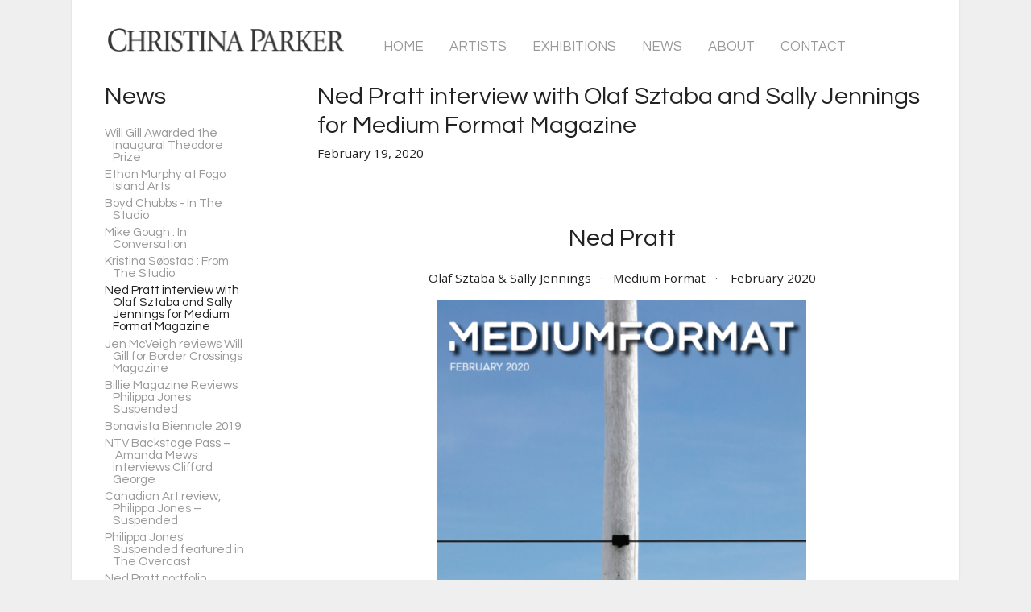

--- FILE ---
content_type: text/html; charset=UTF-8
request_url: https://christinaparkergallery.com/ned-pratt-interview-with-olaf-sztaba-and-sally-jennings-for-medium-format-magazine/
body_size: 7890
content:
<!doctype html>
<html lang="en-US">
	<head>
		<meta charset="UTF-8">
		<meta http-equiv="X-UA-Compatible" content="IE=edge,chrome=1">
		<meta name="viewport" content="width=device-width,initial-scale=1.0">
		<meta name="description" content="50 Water Street, St. John’s, Newfoundland &amp; Labrador, Canada">

		<!-- facebook open graph -->
  <meta property="og:title" content="Ned Pratt interview with Olaf Sztaba and Sally Jennings for Medium Format Magazine &rsaquo; Christina Parker Gallery">
		<meta property="og:url" content="https://christinaparkergallery.com/ned-pratt-interview-with-olaf-sztaba-and-sally-jennings-for-medium-format-magazine/">
  <meta property="og:type" content="website">
  <meta property="og:description" content="50 Water Street, St. John’s, Newfoundland &amp; Labrador, Canada">
		<meta property="og:image" content="https://christinaparkergallery.com/wordpress/wp-content/themes/fiftywater/images/cp-logo-fb.jpg">
		
		<!-- favicon and mobile icons -->
  <link rel="apple-touch-icon" sizes="180x180" href="https://christinaparkergallery.com/wordpress/wp-content/themes/fiftywater/favicon/apple-touch-icon.png">
  <link rel="icon" type="image/png" sizes="32x32" href="https://christinaparkergallery.com/wordpress/wp-content/themes/fiftywater/favicon/favicon-32x32.png">
  <link rel="icon" type="image/png" sizes="16x16" href="https://christinaparkergallery.com/wordpress/wp-content/themes/fiftywater/favicon/favicon-16x16.png">
  <link rel="manifest" href="https://christinaparkergallery.com/wordpress/wp-content/themes/fiftywater/favicon/site.webmanifest">
  <link rel="mask-icon" href="https://christinaparkergallery.com/wordpress/wp-content/themes/fiftywater/favicon/safari-pinned-tab.svg" color="#222222">
  <link rel="shortcut icon" href="https://christinaparkergallery.com/wordpress/wp-content/themes/fiftywater/favicon/favicon.ico">
  <meta name="msapplication-TileColor" content="#2b5797">
  <meta name="msapplication-config" content="https://christinaparkergallery.com/wordpress/wp-content/themes/fiftywater/favicon/browserconfig.xml">
  <meta name="theme-color" content="#ffffff">
					
		<title>Ned Pratt interview with Olaf Sztaba and Sally Jennings for Medium Format Magazine &rsaquo; Christina Parker Gallery</title>
<meta name='robots' content='max-image-preview:large' />
<link rel='dns-prefetch' href='//use.fontawesome.com' />
<link rel="alternate" type="application/rss+xml" title="Christina Parker Gallery &raquo; Feed" href="https://christinaparkergallery.com/feed/" />
<link rel="alternate" type="application/rss+xml" title="Christina Parker Gallery &raquo; Comments Feed" href="https://christinaparkergallery.com/comments/feed/" />
<link rel="alternate" title="oEmbed (JSON)" type="application/json+oembed" href="https://christinaparkergallery.com/wp-json/oembed/1.0/embed?url=https%3A%2F%2Fchristinaparkergallery.com%2Fned-pratt-interview-with-olaf-sztaba-and-sally-jennings-for-medium-format-magazine%2F" />
<link rel="alternate" title="oEmbed (XML)" type="text/xml+oembed" href="https://christinaparkergallery.com/wp-json/oembed/1.0/embed?url=https%3A%2F%2Fchristinaparkergallery.com%2Fned-pratt-interview-with-olaf-sztaba-and-sally-jennings-for-medium-format-magazine%2F&#038;format=xml" />
<style id='wp-img-auto-sizes-contain-inline-css' type='text/css'>
img:is([sizes=auto i],[sizes^="auto," i]){contain-intrinsic-size:3000px 1500px}
/*# sourceURL=wp-img-auto-sizes-contain-inline-css */
</style>

<style id='wp-emoji-styles-inline-css' type='text/css'>

	img.wp-smiley, img.emoji {
		display: inline !important;
		border: none !important;
		box-shadow: none !important;
		height: 1em !important;
		width: 1em !important;
		margin: 0 0.07em !important;
		vertical-align: -0.1em !important;
		background: none !important;
		padding: 0 !important;
	}
/*# sourceURL=wp-emoji-styles-inline-css */
</style>
<link rel='stylesheet' id='wp-block-library-css' href='https://christinaparkergallery.com/wordpress/wp-includes/css/dist/block-library/style.min.css?ver=6.9' type='text/css' media='all' />
<style id='global-styles-inline-css' type='text/css'>
:root{--wp--preset--aspect-ratio--square: 1;--wp--preset--aspect-ratio--4-3: 4/3;--wp--preset--aspect-ratio--3-4: 3/4;--wp--preset--aspect-ratio--3-2: 3/2;--wp--preset--aspect-ratio--2-3: 2/3;--wp--preset--aspect-ratio--16-9: 16/9;--wp--preset--aspect-ratio--9-16: 9/16;--wp--preset--color--black: #000000;--wp--preset--color--cyan-bluish-gray: #abb8c3;--wp--preset--color--white: #ffffff;--wp--preset--color--pale-pink: #f78da7;--wp--preset--color--vivid-red: #cf2e2e;--wp--preset--color--luminous-vivid-orange: #ff6900;--wp--preset--color--luminous-vivid-amber: #fcb900;--wp--preset--color--light-green-cyan: #7bdcb5;--wp--preset--color--vivid-green-cyan: #00d084;--wp--preset--color--pale-cyan-blue: #8ed1fc;--wp--preset--color--vivid-cyan-blue: #0693e3;--wp--preset--color--vivid-purple: #9b51e0;--wp--preset--gradient--vivid-cyan-blue-to-vivid-purple: linear-gradient(135deg,rgb(6,147,227) 0%,rgb(155,81,224) 100%);--wp--preset--gradient--light-green-cyan-to-vivid-green-cyan: linear-gradient(135deg,rgb(122,220,180) 0%,rgb(0,208,130) 100%);--wp--preset--gradient--luminous-vivid-amber-to-luminous-vivid-orange: linear-gradient(135deg,rgb(252,185,0) 0%,rgb(255,105,0) 100%);--wp--preset--gradient--luminous-vivid-orange-to-vivid-red: linear-gradient(135deg,rgb(255,105,0) 0%,rgb(207,46,46) 100%);--wp--preset--gradient--very-light-gray-to-cyan-bluish-gray: linear-gradient(135deg,rgb(238,238,238) 0%,rgb(169,184,195) 100%);--wp--preset--gradient--cool-to-warm-spectrum: linear-gradient(135deg,rgb(74,234,220) 0%,rgb(151,120,209) 20%,rgb(207,42,186) 40%,rgb(238,44,130) 60%,rgb(251,105,98) 80%,rgb(254,248,76) 100%);--wp--preset--gradient--blush-light-purple: linear-gradient(135deg,rgb(255,206,236) 0%,rgb(152,150,240) 100%);--wp--preset--gradient--blush-bordeaux: linear-gradient(135deg,rgb(254,205,165) 0%,rgb(254,45,45) 50%,rgb(107,0,62) 100%);--wp--preset--gradient--luminous-dusk: linear-gradient(135deg,rgb(255,203,112) 0%,rgb(199,81,192) 50%,rgb(65,88,208) 100%);--wp--preset--gradient--pale-ocean: linear-gradient(135deg,rgb(255,245,203) 0%,rgb(182,227,212) 50%,rgb(51,167,181) 100%);--wp--preset--gradient--electric-grass: linear-gradient(135deg,rgb(202,248,128) 0%,rgb(113,206,126) 100%);--wp--preset--gradient--midnight: linear-gradient(135deg,rgb(2,3,129) 0%,rgb(40,116,252) 100%);--wp--preset--font-size--small: 13px;--wp--preset--font-size--medium: 20px;--wp--preset--font-size--large: 36px;--wp--preset--font-size--x-large: 42px;--wp--preset--spacing--20: 0.44rem;--wp--preset--spacing--30: 0.67rem;--wp--preset--spacing--40: 1rem;--wp--preset--spacing--50: 1.5rem;--wp--preset--spacing--60: 2.25rem;--wp--preset--spacing--70: 3.38rem;--wp--preset--spacing--80: 5.06rem;--wp--preset--shadow--natural: 6px 6px 9px rgba(0, 0, 0, 0.2);--wp--preset--shadow--deep: 12px 12px 50px rgba(0, 0, 0, 0.4);--wp--preset--shadow--sharp: 6px 6px 0px rgba(0, 0, 0, 0.2);--wp--preset--shadow--outlined: 6px 6px 0px -3px rgb(255, 255, 255), 6px 6px rgb(0, 0, 0);--wp--preset--shadow--crisp: 6px 6px 0px rgb(0, 0, 0);}:where(.is-layout-flex){gap: 0.5em;}:where(.is-layout-grid){gap: 0.5em;}body .is-layout-flex{display: flex;}.is-layout-flex{flex-wrap: wrap;align-items: center;}.is-layout-flex > :is(*, div){margin: 0;}body .is-layout-grid{display: grid;}.is-layout-grid > :is(*, div){margin: 0;}:where(.wp-block-columns.is-layout-flex){gap: 2em;}:where(.wp-block-columns.is-layout-grid){gap: 2em;}:where(.wp-block-post-template.is-layout-flex){gap: 1.25em;}:where(.wp-block-post-template.is-layout-grid){gap: 1.25em;}.has-black-color{color: var(--wp--preset--color--black) !important;}.has-cyan-bluish-gray-color{color: var(--wp--preset--color--cyan-bluish-gray) !important;}.has-white-color{color: var(--wp--preset--color--white) !important;}.has-pale-pink-color{color: var(--wp--preset--color--pale-pink) !important;}.has-vivid-red-color{color: var(--wp--preset--color--vivid-red) !important;}.has-luminous-vivid-orange-color{color: var(--wp--preset--color--luminous-vivid-orange) !important;}.has-luminous-vivid-amber-color{color: var(--wp--preset--color--luminous-vivid-amber) !important;}.has-light-green-cyan-color{color: var(--wp--preset--color--light-green-cyan) !important;}.has-vivid-green-cyan-color{color: var(--wp--preset--color--vivid-green-cyan) !important;}.has-pale-cyan-blue-color{color: var(--wp--preset--color--pale-cyan-blue) !important;}.has-vivid-cyan-blue-color{color: var(--wp--preset--color--vivid-cyan-blue) !important;}.has-vivid-purple-color{color: var(--wp--preset--color--vivid-purple) !important;}.has-black-background-color{background-color: var(--wp--preset--color--black) !important;}.has-cyan-bluish-gray-background-color{background-color: var(--wp--preset--color--cyan-bluish-gray) !important;}.has-white-background-color{background-color: var(--wp--preset--color--white) !important;}.has-pale-pink-background-color{background-color: var(--wp--preset--color--pale-pink) !important;}.has-vivid-red-background-color{background-color: var(--wp--preset--color--vivid-red) !important;}.has-luminous-vivid-orange-background-color{background-color: var(--wp--preset--color--luminous-vivid-orange) !important;}.has-luminous-vivid-amber-background-color{background-color: var(--wp--preset--color--luminous-vivid-amber) !important;}.has-light-green-cyan-background-color{background-color: var(--wp--preset--color--light-green-cyan) !important;}.has-vivid-green-cyan-background-color{background-color: var(--wp--preset--color--vivid-green-cyan) !important;}.has-pale-cyan-blue-background-color{background-color: var(--wp--preset--color--pale-cyan-blue) !important;}.has-vivid-cyan-blue-background-color{background-color: var(--wp--preset--color--vivid-cyan-blue) !important;}.has-vivid-purple-background-color{background-color: var(--wp--preset--color--vivid-purple) !important;}.has-black-border-color{border-color: var(--wp--preset--color--black) !important;}.has-cyan-bluish-gray-border-color{border-color: var(--wp--preset--color--cyan-bluish-gray) !important;}.has-white-border-color{border-color: var(--wp--preset--color--white) !important;}.has-pale-pink-border-color{border-color: var(--wp--preset--color--pale-pink) !important;}.has-vivid-red-border-color{border-color: var(--wp--preset--color--vivid-red) !important;}.has-luminous-vivid-orange-border-color{border-color: var(--wp--preset--color--luminous-vivid-orange) !important;}.has-luminous-vivid-amber-border-color{border-color: var(--wp--preset--color--luminous-vivid-amber) !important;}.has-light-green-cyan-border-color{border-color: var(--wp--preset--color--light-green-cyan) !important;}.has-vivid-green-cyan-border-color{border-color: var(--wp--preset--color--vivid-green-cyan) !important;}.has-pale-cyan-blue-border-color{border-color: var(--wp--preset--color--pale-cyan-blue) !important;}.has-vivid-cyan-blue-border-color{border-color: var(--wp--preset--color--vivid-cyan-blue) !important;}.has-vivid-purple-border-color{border-color: var(--wp--preset--color--vivid-purple) !important;}.has-vivid-cyan-blue-to-vivid-purple-gradient-background{background: var(--wp--preset--gradient--vivid-cyan-blue-to-vivid-purple) !important;}.has-light-green-cyan-to-vivid-green-cyan-gradient-background{background: var(--wp--preset--gradient--light-green-cyan-to-vivid-green-cyan) !important;}.has-luminous-vivid-amber-to-luminous-vivid-orange-gradient-background{background: var(--wp--preset--gradient--luminous-vivid-amber-to-luminous-vivid-orange) !important;}.has-luminous-vivid-orange-to-vivid-red-gradient-background{background: var(--wp--preset--gradient--luminous-vivid-orange-to-vivid-red) !important;}.has-very-light-gray-to-cyan-bluish-gray-gradient-background{background: var(--wp--preset--gradient--very-light-gray-to-cyan-bluish-gray) !important;}.has-cool-to-warm-spectrum-gradient-background{background: var(--wp--preset--gradient--cool-to-warm-spectrum) !important;}.has-blush-light-purple-gradient-background{background: var(--wp--preset--gradient--blush-light-purple) !important;}.has-blush-bordeaux-gradient-background{background: var(--wp--preset--gradient--blush-bordeaux) !important;}.has-luminous-dusk-gradient-background{background: var(--wp--preset--gradient--luminous-dusk) !important;}.has-pale-ocean-gradient-background{background: var(--wp--preset--gradient--pale-ocean) !important;}.has-electric-grass-gradient-background{background: var(--wp--preset--gradient--electric-grass) !important;}.has-midnight-gradient-background{background: var(--wp--preset--gradient--midnight) !important;}.has-small-font-size{font-size: var(--wp--preset--font-size--small) !important;}.has-medium-font-size{font-size: var(--wp--preset--font-size--medium) !important;}.has-large-font-size{font-size: var(--wp--preset--font-size--large) !important;}.has-x-large-font-size{font-size: var(--wp--preset--font-size--x-large) !important;}
/*# sourceURL=global-styles-inline-css */
</style>

<style id='classic-theme-styles-inline-css' type='text/css'>
/*! This file is auto-generated */
.wp-block-button__link{color:#fff;background-color:#32373c;border-radius:9999px;box-shadow:none;text-decoration:none;padding:calc(.667em + 2px) calc(1.333em + 2px);font-size:1.125em}.wp-block-file__button{background:#32373c;color:#fff;text-decoration:none}
/*# sourceURL=/wp-includes/css/classic-themes.min.css */
</style>
<style id='font-awesome-svg-styles-default-inline-css' type='text/css'>
.svg-inline--fa {
  display: inline-block;
  height: 1em;
  overflow: visible;
  vertical-align: -.125em;
}
/*# sourceURL=font-awesome-svg-styles-default-inline-css */
</style>
<link rel='stylesheet' id='font-awesome-svg-styles-css' href='https://christinaparkergallery.com/wordpress/wp-content/uploads/font-awesome/v5.15.4/css/svg-with-js.css' type='text/css' media='all' />
<style id='font-awesome-svg-styles-inline-css' type='text/css'>
   .wp-block-font-awesome-icon svg::before,
   .wp-rich-text-font-awesome-icon svg::before {content: unset;}
/*# sourceURL=font-awesome-svg-styles-inline-css */
</style>
<link rel='stylesheet' id='normalize-css' href='https://christinaparkergallery.com/wordpress/wp-content/themes/fiftywater/normalize.css?ver=6.9' type='text/css' media='all' />
<link rel='stylesheet' id='fancybox3-css' href='https://christinaparkergallery.com/wordpress/wp-content/themes/fiftywater/js/jquery.fancybox.min.css?ver=6.9' type='text/css' media='all' />
<link rel='stylesheet' id='theme_css-css' href='https://christinaparkergallery.com/wordpress/wp-content/themes/fiftywater/style.css?ver=6.9' type='text/css' media='all' />
<link rel='stylesheet' id='flick-css' href='https://christinaparkergallery.com/wordpress/wp-content/plugins/mailchimp/assets/css/flick/flick.css?ver=2.0.1' type='text/css' media='all' />
<link rel='stylesheet' id='mailchimp_sf_main_css-css' href='https://christinaparkergallery.com/wordpress/wp-content/plugins/mailchimp/assets/css/frontend.css?ver=2.0.1' type='text/css' media='all' />
<script type="text/javascript" src="https://christinaparkergallery.com/wordpress/wp-includes/js/jquery/jquery.min.js?ver=3.7.1" id="jquery-core-js"></script>
<script type="text/javascript" src="https://christinaparkergallery.com/wordpress/wp-includes/js/jquery/jquery-migrate.min.js?ver=3.4.1" id="jquery-migrate-js"></script>
<script type="text/javascript" src="https://christinaparkergallery.com/wordpress/wp-content/themes/fiftywater/js/html5shiv.min.js?ver=3.7.3" id="html5shiv-js"></script>
<script type="text/javascript" src="https://christinaparkergallery.com/wordpress/wp-content/themes/fiftywater/js/swipe.min.js?ver=2.3.1" id="swipe-js"></script>
<script type="text/javascript" src="https://christinaparkergallery.com/wordpress/wp-content/themes/fiftywater/js/jquery.fancybox.min.js?ver=3.3.4" id="fancybox3-js"></script>
<script type="text/javascript" src="https://christinaparkergallery.com/wordpress/wp-content/themes/fiftywater/scripts.js?ver=1.0.0" id="theme_js-js"></script>
<script defer crossorigin="anonymous" integrity="sha384-rOA1PnstxnOBLzCLMcre8ybwbTmemjzdNlILg8O7z1lUkLXozs4DHonlDtnE7fpc" type="text/javascript" src="https://use.fontawesome.com/releases/v5.15.4/js/all.js" id="font-awesome-official-js"></script>
<link rel="https://api.w.org/" href="https://christinaparkergallery.com/wp-json/" /><link rel="alternate" title="JSON" type="application/json" href="https://christinaparkergallery.com/wp-json/wp/v2/posts/3021" /><link rel="EditURI" type="application/rsd+xml" title="RSD" href="https://christinaparkergallery.com/wordpress/xmlrpc.php?rsd" />
<meta name="generator" content="WordPress 6.9" />
<link rel="canonical" href="https://christinaparkergallery.com/ned-pratt-interview-with-olaf-sztaba-and-sally-jennings-for-medium-format-magazine/" />
<link rel='shortlink' href='https://christinaparkergallery.com/?p=3021' />
	</head>



	<body class="wp-singular post-template-default single single-post postid-3021 single-format-standard wp-theme-fiftywater ned-pratt-interview-with-olaf-sztaba-and-sally-jennings-for-medium-format-magazine-body">
  
	
	
		<!-- wrapper -->
		<div class="wrapper">



			<!-- header -->
			<header class="header" role="banner">



			 <!-- logo -->
			 <div class="logo">
				 <a href="https://christinaparkergallery.com"></a>
			 </div>
			 <!-- /logo -->



				<!-- nav -->
				<nav id="mainMenu" class="nav">
				 <div id="menuToggle" tabindex="0"><i class="fas fa-fw fa-times"></i> <i class="fas fa-fw fa-bars"></i> Menu</div>
<div class="menu-main-menu-container"><ul id="menu-main-menu" class="mainMenu"><li id="menu-item-4053" class="menu-item menu-item-type-custom menu-item-object-custom menu-item-home menu-item-4053"><a href="https://christinaparkergallery.com/">Home</a></li>
<li id="menu-item-4054" class="menu-item menu-item-type-post_type menu-item-object-page menu-item-4054"><a href="https://christinaparkergallery.com/artists/">Artists</a></li>
<li id="menu-item-4055" class="menu-item menu-item-type-post_type menu-item-object-page menu-item-4055"><a href="https://christinaparkergallery.com/exhibitions/">Exhibitions</a></li>
<li id="menu-item-4056" class="menu-item menu-item-type-post_type menu-item-object-page menu-item-4056"><a href="https://christinaparkergallery.com/news/">News</a></li>
<li id="menu-item-4057" class="menu-item menu-item-type-post_type menu-item-object-page menu-item-4057"><a href="https://christinaparkergallery.com/about/">About</a></li>
<li id="menu-item-4058" class="menu-item menu-item-type-post_type menu-item-object-page menu-item-4058"><a href="https://christinaparkergallery.com/contact/">Contact</a></li>
</ul></div>				</nav>
				<!-- /nav -->


			
			</header>
			<!-- /header -->

 <!-- section -->
	<section class="section section-single section-withsidebar" role="main">
	
		
		<!-- article -->
		<article id="post-3021" class="post-3021 post type-post status-publish format-standard hentry">
			
			<!-- post title -->
			<h1>Ned Pratt interview with Olaf Sztaba and Sally Jennings for Medium Format Magazine</h1>
			<!-- /post title -->
			
			<!-- post details -->
			<p class="date">February 19, 2020</p>
			<!-- /post details -->
			
			<h1 class="inset" style="text-align: center;">Ned Pratt</h1>
<div class="article" style="text-align: center;">
<p class="entry-meta" style="text-align: center;">Olaf Sztaba &amp; Sally Jennings   ·   Medium Format   ·    February 2020</p>
</div>
<p><img fetchpriority="high" decoding="async" width="458" height="600" class="alignnone size-medium wp-image-3024 aligncenter" src="https://christinaparkergallery.com/wordpress/wp-content/uploads/unnamed-458x600.png" alt="" srcset="https://christinaparkergallery.com/wordpress/wp-content/uploads/unnamed-458x600.png 458w, https://christinaparkergallery.com/wordpress/wp-content/uploads/unnamed-610x800.png 610w, https://christinaparkergallery.com/wordpress/wp-content/uploads/unnamed-305x400.png 305w, https://christinaparkergallery.com/wordpress/wp-content/uploads/unnamed-572x750.png 572w, https://christinaparkergallery.com/wordpress/wp-content/uploads/unnamed-534x700.png 534w, https://christinaparkergallery.com/wordpress/wp-content/uploads/unnamed-191x250.png 191w, https://christinaparkergallery.com/wordpress/wp-content/uploads/unnamed.png 974w" sizes="(max-width: 458px) 100vw, 458px" /></p>
<p>&nbsp;</p>
<p style="text-align: center;">An in-depth conversation with Ned Pratt discussing his beginnings, photographic process<br />
and the inspiration behind his work.</p>
<p style="text-align: center;">To read the full interview, <a href="https://website-metiviergallery.artlogic.net/usr/library/documents/main/mediumformat_2020.pdf">click here.</a></p>
			
						
		</article>
		<!-- /article -->
		
		
		
	</section>
	<!-- /section -->


<!-- sidebar -->
<aside class="sidebar" role="complementary">


   <h1>News</h1>
   <ul>
    <li><a href="https://christinaparkergallery.com/will-gill-awarded-the-inaugural-theodore-prize/">Will Gill Awarded the Inaugural Theodore Prize</a></li>
    <li><a href="https://christinaparkergallery.com/ethan-murphy-at-fogo-island-arts/">Ethan Murphy at Fogo Island Arts</a></li>
    <li><a href="https://christinaparkergallery.com/boyd-chubbs-in-the-studio/">Boyd Chubbs - In The Studio</a></li>
    <li><a href="https://christinaparkergallery.com/mike-gough-in-conversation/">Mike Gough : In Conversation</a></li>
    <li><a href="https://christinaparkergallery.com/kristina-sobstad-in-the-studio/">Kristina Søbstad : From The Studio</a></li>
    <li class="current_page_item"><a href="https://christinaparkergallery.com/ned-pratt-interview-with-olaf-sztaba-and-sally-jennings-for-medium-format-magazine/">Ned Pratt interview with Olaf Sztaba and Sally Jennings for Medium Format Magazine</a></li>
    <li><a href="https://christinaparkergallery.com/jen-mcveigh-reviews-will-gill-for-border-crossings-magazine/">Jen McVeigh reviews Will Gill for Border Crossings Magazine</a></li>
    <li><a href="https://christinaparkergallery.com/billie-magazine-reviews-philippa-jones-suspended/">Billie Magazine Reviews Philippa Jones Suspended</a></li>
    <li><a href="https://christinaparkergallery.com/bonavista-biennale-2019/">Bonavista Biennale 2019</a></li>
    <li><a href="https://christinaparkergallery.com/ntw-backstage-pass-amanda-mews-interviews-clifford-george/">NTV Backstage Pass – Amanda Mews interviews Clifford George</a></li>
    <li><a href="https://christinaparkergallery.com/canadian-art-review-philippa-jones-suspended/">Canadian Art review, Philippa Jones – Suspended</a></li>
    <li><a href="https://christinaparkergallery.com/philippa-jones-suspended-featured-in-the-overcast/">Philippa Jones' Suspended featured in The Overcast</a></li>
    <li><a href="https://christinaparkergallery.com/ned-pratt-portfolio-feature-in-prefix-photo-magazine/">Ned Pratt portfolio feature in Prefix Photo Magazine</a></li>
    <li><a href="https://christinaparkergallery.com/kym-greeley-featured-in-visual-arts-news/">Kym Greeley featured in Visual Arts News</a></li>
    <li><a href="https://christinaparkergallery.com/jonathan-howses-sacred-in-visual-arts-news-magazine/">Jonathan Howse's "Sacred" in Visual Arts News Magazine</a></li>
    <li><a href="https://christinaparkergallery.com/emily-pittman-in-the-elbow-room/">Emily Pittman in the Elbow Room</a></li>
    <li><a href="https://christinaparkergallery.com/the-gathered-gallery-interviews-mike-gough/">The Gathered Gallery Interviews Mike Gough</a></li>
    <li><a href="https://christinaparkergallery.com/cbc-reviews-mary-ann-penashues-exhibition-uapen-innut/">CBC Reviews Mary Ann Penashue's exhibition Uapen Innut</a></li>
    <li><a href="https://christinaparkergallery.com/artist-talk-ned-pratt/">Artist Talk: Ned Pratt – June 8</a></li>
    <li><a href="https://christinaparkergallery.com/opening-reception-ned-pratt/">Opening Reception: Ned Pratt</a></li>
   </ul>
   <h1></h1>
		 <ul>
   </ul>



</aside>
<!-- /sidebar -->
	
	<br class="clear" />
	
		
		</div>
		<!-- /wrapper -->

		<!-- footer -->
		<footer class="footer" role="contentinfo">


			<!-- search -->
			<div class="search-div footer-search-div"> <label class="screenreader-text search-label" for="searchInput">Search</label>
	<form class="search-form" method="get" action="https://christinaparkergallery.com">
  <input id="searchInput" class="search-input" type="search" name="s" placeholder="Search" title="Search [f]" accesskey="f">
  <input class="search-submit" type="submit" value="Search" tabindex="-1">
  <span class="search-icon"><i class="fas fa-search"></i></span>
	</form>
</div>
			<!-- /search -->
		 
		 
		 <!-- social -->
		 <div class="social social-footer">
<a href="https://www.facebook.com/Christina-Parker-Gallery-205309232820986/" title="Christina Parker Gallery on Facebook"><i class="fab fa-facebook-square"></i></a><a href="https://instagram.com/christinaparkergallery/" title="Christina Parker Gallery on Instagram"><i class="fab fa-instagram"></i></a>		 </div>
		 <!-- /social -->

			
			<!-- copyright -->
  <p>&copy;&nbsp;2026&nbsp;Christina Parker Gallery
&nbsp;&nbsp;&nbsp;&nbsp;&nbsp;&nbsp;50 Water Street, St. John’s, NL, Canada&nbsp;&nbsp;&nbsp;&nbsp;&nbsp;&nbsp;709.753.0580&nbsp;&nbsp;&nbsp;&nbsp;&nbsp;&nbsp;<a href="mailto:&#x63;&#112;g&#x40;&#x63;&#104;r&#x69;&#115;t&#x69;&#x6e;&#97;p&#x61;&#114;k&#x65;&#x72;&#103;a&#x6c;&#x6c;&#101;&#x72;&#x79;&#46;c&#x6f;&#x6d;">&#x63;&#x70;&#x67;&#x40;&#x63;&#x68;&#x72;&#x69;&#x73;&#x74;&#x69;&#110;&#97;&#112;&#97;&#114;&#107;&#101;rgalle&#x72;&#x79;&#x2e;&#x63;&#x6f;&#x6d;</a></p>
			<!-- /copyright -->
			
		</footer>
		<!-- /footer -->

<script type="speculationrules">
{"prefetch":[{"source":"document","where":{"and":[{"href_matches":"/*"},{"not":{"href_matches":["/wordpress/wp-*.php","/wordpress/wp-admin/*","/wordpress/wp-content/uploads/*","/wordpress/wp-content/*","/wordpress/wp-content/plugins/*","/wordpress/wp-content/themes/fiftywater/*","/*\\?(.+)"]}},{"not":{"selector_matches":"a[rel~=\"nofollow\"]"}},{"not":{"selector_matches":".no-prefetch, .no-prefetch a"}}]},"eagerness":"conservative"}]}
</script>
<script type="text/javascript" src="https://christinaparkergallery.com/wordpress/wp-includes/js/jquery/jquery.form.min.js?ver=4.3.0" id="jquery-form-js"></script>
<script type="text/javascript" src="https://christinaparkergallery.com/wordpress/wp-includes/js/jquery/ui/core.min.js?ver=1.13.3" id="jquery-ui-core-js"></script>
<script type="text/javascript" src="https://christinaparkergallery.com/wordpress/wp-includes/js/jquery/ui/datepicker.min.js?ver=1.13.3" id="jquery-ui-datepicker-js"></script>
<script type="text/javascript" id="jquery-ui-datepicker-js-after">
/* <![CDATA[ */
jQuery(function(jQuery){jQuery.datepicker.setDefaults({"closeText":"Close","currentText":"Today","monthNames":["January","February","March","April","May","June","July","August","September","October","November","December"],"monthNamesShort":["Jan","Feb","Mar","Apr","May","Jun","Jul","Aug","Sep","Oct","Nov","Dec"],"nextText":"Next","prevText":"Previous","dayNames":["Sunday","Monday","Tuesday","Wednesday","Thursday","Friday","Saturday"],"dayNamesShort":["Sun","Mon","Tue","Wed","Thu","Fri","Sat"],"dayNamesMin":["S","M","T","W","T","F","S"],"dateFormat":"MM d, yy","firstDay":1,"isRTL":false});});
//# sourceURL=jquery-ui-datepicker-js-after
/* ]]> */
</script>
<script type="text/javascript" id="mailchimp_sf_main_js-js-extra">
/* <![CDATA[ */
var mailchimpSF = {"ajax_url":"https://christinaparkergallery.com/","phone_validation_error":"Please enter a valid phone number."};
//# sourceURL=mailchimp_sf_main_js-js-extra
/* ]]> */
</script>
<script type="text/javascript" src="https://christinaparkergallery.com/wordpress/wp-content/plugins/mailchimp/assets/js/mailchimp.js?ver=2.0.1" id="mailchimp_sf_main_js-js"></script>
<script id="wp-emoji-settings" type="application/json">
{"baseUrl":"https://s.w.org/images/core/emoji/17.0.2/72x72/","ext":".png","svgUrl":"https://s.w.org/images/core/emoji/17.0.2/svg/","svgExt":".svg","source":{"concatemoji":"https://christinaparkergallery.com/wordpress/wp-includes/js/wp-emoji-release.min.js?ver=6.9"}}
</script>
<script type="module">
/* <![CDATA[ */
/*! This file is auto-generated */
const a=JSON.parse(document.getElementById("wp-emoji-settings").textContent),o=(window._wpemojiSettings=a,"wpEmojiSettingsSupports"),s=["flag","emoji"];function i(e){try{var t={supportTests:e,timestamp:(new Date).valueOf()};sessionStorage.setItem(o,JSON.stringify(t))}catch(e){}}function c(e,t,n){e.clearRect(0,0,e.canvas.width,e.canvas.height),e.fillText(t,0,0);t=new Uint32Array(e.getImageData(0,0,e.canvas.width,e.canvas.height).data);e.clearRect(0,0,e.canvas.width,e.canvas.height),e.fillText(n,0,0);const a=new Uint32Array(e.getImageData(0,0,e.canvas.width,e.canvas.height).data);return t.every((e,t)=>e===a[t])}function p(e,t){e.clearRect(0,0,e.canvas.width,e.canvas.height),e.fillText(t,0,0);var n=e.getImageData(16,16,1,1);for(let e=0;e<n.data.length;e++)if(0!==n.data[e])return!1;return!0}function u(e,t,n,a){switch(t){case"flag":return n(e,"\ud83c\udff3\ufe0f\u200d\u26a7\ufe0f","\ud83c\udff3\ufe0f\u200b\u26a7\ufe0f")?!1:!n(e,"\ud83c\udde8\ud83c\uddf6","\ud83c\udde8\u200b\ud83c\uddf6")&&!n(e,"\ud83c\udff4\udb40\udc67\udb40\udc62\udb40\udc65\udb40\udc6e\udb40\udc67\udb40\udc7f","\ud83c\udff4\u200b\udb40\udc67\u200b\udb40\udc62\u200b\udb40\udc65\u200b\udb40\udc6e\u200b\udb40\udc67\u200b\udb40\udc7f");case"emoji":return!a(e,"\ud83e\u1fac8")}return!1}function f(e,t,n,a){let r;const o=(r="undefined"!=typeof WorkerGlobalScope&&self instanceof WorkerGlobalScope?new OffscreenCanvas(300,150):document.createElement("canvas")).getContext("2d",{willReadFrequently:!0}),s=(o.textBaseline="top",o.font="600 32px Arial",{});return e.forEach(e=>{s[e]=t(o,e,n,a)}),s}function r(e){var t=document.createElement("script");t.src=e,t.defer=!0,document.head.appendChild(t)}a.supports={everything:!0,everythingExceptFlag:!0},new Promise(t=>{let n=function(){try{var e=JSON.parse(sessionStorage.getItem(o));if("object"==typeof e&&"number"==typeof e.timestamp&&(new Date).valueOf()<e.timestamp+604800&&"object"==typeof e.supportTests)return e.supportTests}catch(e){}return null}();if(!n){if("undefined"!=typeof Worker&&"undefined"!=typeof OffscreenCanvas&&"undefined"!=typeof URL&&URL.createObjectURL&&"undefined"!=typeof Blob)try{var e="postMessage("+f.toString()+"("+[JSON.stringify(s),u.toString(),c.toString(),p.toString()].join(",")+"));",a=new Blob([e],{type:"text/javascript"});const r=new Worker(URL.createObjectURL(a),{name:"wpTestEmojiSupports"});return void(r.onmessage=e=>{i(n=e.data),r.terminate(),t(n)})}catch(e){}i(n=f(s,u,c,p))}t(n)}).then(e=>{for(const n in e)a.supports[n]=e[n],a.supports.everything=a.supports.everything&&a.supports[n],"flag"!==n&&(a.supports.everythingExceptFlag=a.supports.everythingExceptFlag&&a.supports[n]);var t;a.supports.everythingExceptFlag=a.supports.everythingExceptFlag&&!a.supports.flag,a.supports.everything||((t=a.source||{}).concatemoji?r(t.concatemoji):t.wpemoji&&t.twemoji&&(r(t.twemoji),r(t.wpemoji)))});
//# sourceURL=https://christinaparkergallery.com/wordpress/wp-includes/js/wp-emoji-loader.min.js
/* ]]> */
</script>
	
	</body>
</html>

<!-- Page cached by LiteSpeed Cache 7.7 on 2026-01-16 22:51:50 -->

--- FILE ---
content_type: text/css
request_url: https://christinaparkergallery.com/wordpress/wp-content/themes/fiftywater/style.css?ver=6.9
body_size: 5627
content:
/*
	Theme Name: Fifty Water
	Theme URI: https://matthewhollett.com/design/
	Author: Matthew Hollett
	Author URI: https://matthewhollett.com/
	Description: A responsive WordPress theme custom designed for Christina Parker Gallery by Matthew Hollett.
	Version: 1.3
	Text Domain: fiftywater
*/



/* Google Web Fonts */
/*@import url('https://fonts.googleapis.com/css2?family=Open+Sans:ital,wght@0,300;0,400;0,600;1,300;1,400&family=Questrial&display=swap');*/
@import url('https://fonts.googleapis.com/css2?family=Open+Sans:ital@0;1&family=Questrial&display=swap');



*, *::after, *::before {box-sizing: border-box; text-rendering: optimizeLegibility;}
html, body {overflow-x: hidden;}
html {font-size: 105%; scroll-behavior: smooth;}
body {
 margin: 0; background-color: #efefef; color: #222;
 font-family: 'Open Sans', 'Helvetica', 'Arial', sans-serif;
}

a {text-decoration: none; transition: color 0.15s ease-out;}
a:link, a:visited {color: #999;}
a:hover, a:active {color: #222;}
img {max-width: 100%; height: auto;}
a img {border: none;}
iframe, .mejs-container {max-width: 100% !important;}

ul {list-style: none; margin: 0; padding: 0;}
ul li {margin: 0; padding: 0 0 0 21px;}

h1, h2, h3, h4, h5, h6 {
 margin-top: 2.5em; font-weight: normal; line-height: 1.2;
 font-family: 'Questrial', 'Lucida Sans Unicode', 'Lucida Grande', 'Trebuchet MS', 'Arial', sans-serif;
}
h1:first-child, h2:first-child, h3:first-child, h4:first-child, h5:first-child, h6:first-child {margin-top: 0;}
h1 {font-size: 1.8rem;}
.wp-block-cover h1 {font-size: 3rem;}
h2 {font-size: 1.55rem;}
h3 {font-size: 1.25rem;}
h4 {font-size: 1.12rem;}
h5 {font-size: 1.04rem;}
h6 {font-size: 1rem;}

.clear {font-size: 0; height: 0; clear: both;}

.logo, .nav, .artist-nav, .button, .emm-paginate, form label, #wpadminbar, ul.artist-meta {
	-webkit-touch-callout: none;
   -webkit-user-select: none;
      -moz-user-select: none;
       -ms-user-select: none;
           user-select: none;
}

.screenreader-text {position: absolute; left: -10000px; top: auto; width: 1px; height: 1px; overflow: hidden;}
.screenreader-text:focus {
 display: inline-block; position: static; width: auto; height: auto; margin: auto; padding: 3px; color: black;
}



/* wrapper, header */
.wrapper {
 position: relative; width: 1100px; margin: 0 auto; padding-bottom: 40px; border-top: 1px transparent solid;
 background-color: #fff; box-shadow: 0px 0px 3px 0px rgba(0,0,0,0.2);
}

.header {position: relative; margin: 34px 0 38px 0; padding-left: 40px; padding-right: 40px;}
.logo {
 width: 300px; max-width: 94%; height: 29px; margin: 0;
 background: url('images/christinaparker.png') top center no-repeat; background-size: contain;
}
.logo a {display: block; width: 100%; height: 100%;}



/* nav menu */
.nav {position: absolute; bottom: -30px; left: 372px; margin: 1em 0; padding: 0; overflow: hidden;}
.nav ul {
 list-style: none; margin: 0; padding: 0; font-size: 1rem;
 font-family: 'Questrial', 'Lucida Sans Unicode', 'Lucida Grande', 'Trebuchet MS', 'Arial', sans-serif; text-transform: uppercase;
}
.nav ul li {display: inline-block; margin: 0; padding: 0;}
.nav ul li a, .nav ul li span {display: block; width: 100%; margin: 0; padding: 10px 14px;}
.nav ul li.current_page_item>a {color: #222;}
.nav ul li a:hover, .nav ul li a:focus {}

.nav ul li ul {
 display: none !important; position: absolute; margin: -1px 0 0 0; padding: 0.5em 0 0.75em 0;
 font-size: 0.95rem; box-shadow: 0 2px 2px rgba(0, 0, 0, 0.3); z-index: 1000;
}
.nav ul li ul li {display: block; margin: 0; padding: 0;}
.nav ul li ul li a {padding: 8px 16px;}
.nav ul li:hover ul {display: block !important;}
.nav ul li ul li ul {
 display: block !important; position: relative; margin: -0.25em 0 0 0; padding: 0 0 0 0.75em; font-size: 0.92rem;
 background-color: transparent; box-shadow: none; z-index: 1;
}
.nav ul li ul li ul li a {padding-top: 3px; padding-bottom: 3px;}
.nav ul li ul li ul li a::before {display: inline-block; content: '\2022'; vertical-align: top; margin-right: 5px;}

.nav #menuToggle {
 display: none; margin: 0; padding: 1em 0; text-align: center; font-size: 1.02rem; cursor: pointer;
 font-family: 'Questrial', 'Lucida Sans Unicode', 'Lucida Grande', 'Trebuchet MS', 'Arial', sans-serif; text-transform: uppercase;
}
.nav #menuToggle:hover, .nav #menuToggle:focus {color: #999;}
.nav #menuToggle .fa-times {display: none;}
.nav #menuToggle.expanded .fa-times {display: inline;}
.nav #menuToggle.expanded .fa-bars {display: none;}



/* search and social */
.social-footer {position: absolute; top: 8px; right: 50px;}
.social {margin: 0; padding: 0; line-height: 1;}
.social a {display: inline-block; margin: 0 8px; padding: 0; font-size: 1.3rem; vertical-align: middle;}
.social a:link, .social a:visited, .search-icon {color: #bbb;}
.social a:hover, .social a:active, .social a:focus, .search-icon:hover, .search-icon:focus {color: #222;}

.search-div {
 display: inline-block; width: 30px; margin: 0; padding: 0; vertical-align: middle;
 box-shadow: none; transition: width 0.3s ease-out; z-index: 1000; cursor: pointer;
}

.search-form {position: relative; min-width: 24px; width: 100%; height: 24px; overflow: hidden;}
.search-input {
 top: 0; right: 0; width: 100% !important; height: 24px; margin: 0 !important; padding: 0; border: 0 !important;
 font-size: 0.85rem; color: #222; font-family: 'Lucida Grande', 'Trebuchet MS', Helvetica, Arial, sans-serif;
 background-color: #fff; box-shadow: none !important; opacity: 0; transition: opacity 0.3s ease-out;
}
.search-input::-webkit-search-cancel-button {display: none;}
.search-icon, .search-submit {
 display: block; position: absolute; top: 1px; right: 0; width: 28px; height: 28px; padding: 0; margin: 0;
 color: #bbb; font-size: 20px !important; text-align: center; line-height: 1 !important;
 cursor: pointer; background: transparent !important; border: 0;
}
.search-submit {color: transparent !important;}
.search-icon {transition: all 0.3s ease-out;}
article input[type=submit].search-submit {
 padding: 0 !important; border-radius: 0 !important; box-shadow: none !important; text-shadow: none !important;
}
.search-div.expanded {width: 300px; border: 1px #ccc solid; cursor: default;}
.search-div.expanded .search-input {padding-left: 5px; opacity: 1;}
.search-div.alwaysexpanded {width: 300px !important;}

.footer-search-div {position: absolute; top: 8px; right: 0; display: block; margin: 0;}
.footer-search-div .search-form {float: right;}
.footer-search-div, .footer-search-div .search-input {/*background-color: #fff;*/}
.footer-search-div .search-input, .footer-search-div .search-icon, .footer-search-div .search-submit {/*color: #fff;*/}
.footer-search-div.expanded {border: 0;}
.footer-search-div.expanded, .footer-search-div.expanded .search-input {background-color: #fff !important;}

.footer-search-div:hover, .footer-search-div:hover .search-input,
 .footer-search-div:focus, .footer-search-div:focus .search-input {/*background-color: #6d98e1;*/}



/* body */
.section {position: relative; padding: 0 40px; /*font-size: 0.9em;*/}
.section-full {width: 100%;}
.section-nopadding {padding: 0 !important;}
.section-withsidebar {float: right; width: 76%;}

.section article {font-size: 0.9rem; line-height: 1.55;}
.section-search article, .section-archive article, .pagination {
 clear: both; padding-top: 3em; margin-top: 3em; border-top: 1px #ddd solid;
}

.article-left {float: left; width: 38%;}
.article-right {float: right; width: 58%;}

.section article a {border-bottom: 1px #aaa dotted;}
.section article a:hover, .section article a:active {border-bottom: 1px #222 dotted;}
.section article h1 a, .section article h2 a, .section article h3 a,
 .section article h4 a, .section article h5 a, .section article h6 a {border-bottom: none;}

.section article .date {margin-top: -1em;}

.section article ul {list-style: none; margin: 1em 0; padding: 0 0 0 1.2em; text-indent: -1.2em;}
.section article ul li {margin: 0; padding: 0 0 0 1.2em; text-indent: -1.2em;}
.section article ul li::before {content: "•"; display: block; float: left; width: 1.2em; color: #222;}

.loop-image-a {float: left; margin: 0 20px 20px 0; border: 1px #ddd solid !important;}
.loop-image-a img {display: block;}

.section-search article .artist-caption-title {color: #222; font-weight: 400;}
.post-type {margin: 1em 0 -48px 0; color: #aaa; font-size: 0.8rem; line-height: 1.4; text-transform: uppercase;}



/* sidebar */
.sidebar {float: left; width: 20%; padding-left: 40px; font-size: 0.9em;}

.sidebar ul {list-style: none; margin: 0; padding: 0;}
.sidebar ul li {
 margin: 0; padding: 0 0 0.4em 10px; text-indent: -10px;
 font-family: 'Questrial', 'Lucida Sans Unicode', 'Lucida Grande', 'Trebuchet MS', 'Arial', sans-serif;
}
.sidebar ul li.current_page_item a {color: #222;}



/* home and slides */
.hero-wrapper {position: relative; margin: 0; background-color: #fff; overflow: hidden;}
.home-slides {position: relative; width: 100%; margin: 0 auto; padding: 0 !important;}

.swipe {position: relative; overflow: hidden; visibility: hidden;}
.swipe-wrap {position: relative; margin: 0; overflow: hidden;}
.swipe-wrap > div {position: relative; float: left; width: 100%; overflow: hidden;}
.swipe-wrap > div img {display: block; width: 100%; margin: 0 auto; object-fit: cover;}

.slide-caption {padding: 0 40px; color: #888; font-size: 0.85rem; /*font-weight: 300;*/}

ul.home-slides-dots {
 position: relative; display: flex; justify-content: center;
 list-style: none; margin: -0.1em auto 0 auto; padding: 0;
 font-family: 'Lucida Grande', 'Trebuchet MS', Helvetica, Arial, sans-serif;
 text-align: center; font-size: 1.7rem; color: #dedede; z-index: 2000; background-color: #fff;
}
ul.home-slides-dots li {display: block; margin: 0; padding: 0 8px; line-height: 0.9;}
ul.home-slides-dots li:hover {color: #bbb; cursor: pointer;}
ul.home-slides-dots li.currentDot {color: #888;}



/* artists page */
#preview {
 float: right; width: 50%; height: 500px;
 background-position: center center; background-repeat: no-repeat; background-size: contain;
}
.section-artists ul {
 float: left; width: 46%; list-style: none; margin: 0 2% 0 0;
 font-size: 0.88rem; column-count: 2; column-gap: 20px;
}
.section-artists ul li {
 margin: 0; padding: 0; line-height: 1.5;
 font-family: 'Questrial', 'Lucida Sans Unicode', 'Lucida Grande', 'Trebuchet MS', 'Arial', sans-serif;
}
.section-artists ul li a {display: block; width: 100%;}
.section-artists a:link, .section-artists a:visited {color: #999;}
.section-artists a:hover, .section-artists a:active {color: #111;}



/* single artist */
.section-single-artist {margin-top: 3em;}
.section-single-artist h1 {float: left; margin: 0 80px 0 0;}
.section-single-artist .artist-menu-wrapper {position: relative; overflow: hidden;}

.artist-nav {
 position: absolute; top: 0; right: 0; width: 110px; height: 24px; font-size: 1rem; color: #999; text-align: center;
 font-family: 'Questrial', 'Lucida Sans Unicode', 'Lucida Grande', 'Trebuchet MS', 'Arial', sans-serif;
}
#artist-nav-prev, #artist-nav-next {
 display: block; width: 12px; height: 24px; padding: 0 10px; opacity: 0.3; cursor: pointer;
 background-size: contain !important;
}
#artist-nav-prev {position: absolute; top: 0; left: 0; background: url('images/arrow-prev.png') center center no-repeat;}
#artist-nav-next {position: absolute; top: 0; right: 0; background: url('images/arrow-next.png') center center no-repeat;}
#artist-nav-prev:hover, #artist-nav-next:hover {opacity: 1;}
#artist-nav-prev.faded, #artist-nav-next.faded {opacity: 0.1 !important; cursor: default !important;}

#artist-title {font-size: 1.7rem;}

.section article ul.artist-media, ul.artist-meta {
 width: 100%; list-style: none; margin: 0; padding: 0;
 font-family: 'Questrial', 'Lucida Sans Unicode', 'Lucida Grande', 'Trebuchet MS', 'Arial', sans-serif;
}
ul.artist-meta {margin-top: 70px; border-bottom: 1px #ccc solid;}

.section article ul.artist-media li, ul.artist-meta li {
 display: inline-block; margin: 0; color: #999;
 background: none !important; cursor: pointer;
}
.section article ul.artist-media li {padding: 8px 40px 0 0 !important;}
ul.artist-meta li {padding: 5px 20px !important;}
ul.artist-meta li:first-child {padding-left: 0 !important;}
.section article ul.artist-media li:hover, ul.artist-meta li:hover {color: #111;}
.section article ul.artist-media li.current, ul.artist-meta li.current {color: #111 !important; cursor: default;}

.section article .artist-thumbs {
 display: flex; flex-flow: row wrap; margin: 0.25em 0; padding: 0; border-bottom: 1px #ccc solid; overflow: hidden;
}
.section article .artist-thumbs li {flex: 0 1 5%; margin: 0 !important; padding: 0 !important;}
.section article .artist-thumbs li img {display: block; padding: 1px; opacity: 0.3; cursor: pointer;}
/*
.section article .artist-thumbs {list-style: none; margin: 0.25em; padding: 0; border-bottom: 1px #ccc solid; overflow: hidden;}
.section article .artist-thumbs li {float: left; margin: 0 !important; padding: 0 !important; background: none !important;}
.section article .artist-thumbs li img {display: block; width: 42px; height: 42px; margin: 2px 1px; opacity: 0.3; cursor: pointer;}
*/
.section article .artist-thumbs li:hover img {opacity: 1;}
.section article .artist-thumbs li.current img {opacity: 1;}

.section article .artist-slides {list-style: none; margin: 0; padding: 0;}
.section article .artist-slides li {display: none; margin: 0; padding: 0 !important; background: none !important;}
.section article .artist-slides li.current {display: block;}
.section article .artist-slides li.current img {cursor: pointer;}
.section article .artist-slides li.last img {cursor: default !important;}
.section article .artist-slides img {display: block; margin: 0 auto 20px auto; max-height: 100vh;}

.artist-caption-title, .artist-caption-meta {font-size: 0.88rem; color: #999; /*font-weight: 300;*/}
.artist-caption-title {margin-bottom: 0; font-style: italic;}
/*
.is-sold::before {
 content: ""; position: relative; float: left; top: 2px; width: 0.95em; height: 0.95em;
 background-color: #db3148; border-radius: 100%; margin-right: 0.3em;
}
*/
.is-sold::after {display: inline; content: " — SOLD"; font-size: 0.8rem; color: #999; margin: 0;}
.artist-caption-meta p {margin-top: 0;}

.artist-info {list-style: none; margin: 0; padding: 0; /*font-weight: 300;*/}
.artist-info li {display: none; margin: 2em 0 0 0; padding: 0; background: none !important;}
.artist-info li.current {display: block;}
.artist-info li p {max-width: 530px; font-size: 0.95rem; line-height: 1.45;}

ul.artist-media, .artist-thumbs, .artist-slides {text-indent: 0 !important;}
ul.artist-media li, .artist-thumbs li, .artist-slides li {text-indent: 0 !important;}
ul.artist-media li::before, .artist-thumbs li::before, .artist-slides li::before {content: none !important;}

li.artist-media-li a:link, li.artist-media-li a:visited {color: #365084;}
li.artist-media-li a:hover, li.artist-media-li a:active {color: #5681d4;}

ul.artist-info li {min-height: 230px;}



/* exhibitions and news pages */
.block-wrapper {display: flex; flex-flow: row wrap; margin: 0 -1.5%;}
.exhibitions-block, .news-block {flex: 0 1 25%; margin: 0 0 2% 0; padding: 0 1%;}
.current-exhibitions-block {flex: 0 1 50% !important; margin: 0 0 3% 0 !important; padding: 0 1.5% !important;}

.exhibitions-block div, .news-block div {
 position: relative; width: 100%; height: 0; margin-top: 0; padding-bottom: 60%; border: 1px #ccc solid;
 background-color: #ddd; background-position: center center; background-repeat: no-repeat; background-size: cover;
 overflow: hidden;
}
.exhibitions-block:hover div, .news-block:hover div {border-color: #000;}

.exhibitions-block h2, .news-block h2 {
 display: block; width: 100%; margin: 0; padding: 12px 2px 0 2px; color: #222; font-size: 0.9rem; line-height: 1.2;
}
.exhibitions-block .date, .news-block .date {
 display: block; font-size: 0.78rem; /*font-weight: 300;*/ margin: 0; padding: 0 2px; color: #777;
}

.section-exhibitions ul {float: left; width: 46%; list-style: none; margin: 0 2% 0 1px;}
.section-exhibitions ul li {
 margin: 0; padding: 0; line-height: 1.5;
 font-family: 'Questrial', 'Lucida Sans Unicode', 'Lucida Grande', 'Trebuchet MS', 'Arial', sans-serif;
}
.section-exhibitions ul li a {display: block; width: 100%;}
.section-exhibitions a:link, .section-exhibitions a:visited {color: #999;}
.section-exhibitions a:hover, .section-exhibitions a:active {color: #111;}

.section-single-exhibition h2 {margin-top: 3em;}
.section-single-exhibition .artist-nav {right: 40px;}
.section-single-exhibition .artist-slides {margin-top: 1em;}

.exhibition-title {margin-bottom: 0;}
.exhibition-date, .exhibition-date p:first-child {margin-top: 0;}
.exhibition-opening-header {margin-bottom: 0.5em;}
.exhibition-opening, .exhibition-opening p:first-child {margin-top: 0;}

hr.exhibition-divider {width: 100%; height: 0; border: 0; border-top: 1px #ccc solid; margin: 0;}

.exhibition-description {max-width: 700px; margin: 3em auto 1em auto; font-size: 1rem; line-height: 1.6;}

.section-single-exhibition .exhibition-description h2, .section-single-exhibition .exhibition-description h3 {
 line-height: 1.4;
}
.section-single-exhibition .exhibition-description hr {
 clear: both; height: 0; border: 0; border-top: 1px #ccc solid; margin: 3em auto;
}

.exhibition-artists {
 list-style: none; margin: 0; padding: 0; font-size: 1.05rem;
 column-count: 3; column-gap: 20px;
}
.exhibition-artists li {
 margin: 0; padding: 0 !important; background: none !important; line-height: 1.5;
 font-family: 'Questrial', 'Lucida Sans Unicode', 'Lucida Grande', 'Trebuchet MS', 'Arial', sans-serif;
}
.exhibition-artists li a:link, .exhibition-artists li a:visited {color: #999; border-bottom: none !important;}
.exhibition-artists li a:hover, .exhibition-artists li a:active {color: #111; border-bottom: none !important;}



/* viewing rooms */
body.single-viewingroom .wrapper {width: 100%;}

.wp-block-cover h1 {margin-bottom: 0 !important; font-size: 3rem !important;}
.wp-block-cover h2 {margin-top: 1em !important; font-size: 2rem !important;}

body.single-viewingroom .section article {font-size: 1.05rem; line-height: 1.6;}



/* buttons */
.button, article input[type=submit], .wp-block-button__link, .wp-block-file .wp-block-file__button,
 .nf-form-wrap input[type=button] {
 display: inline-block; padding: 8px 20px !important;
 border: 0 !important; border-radius: 4px !important; box-shadow: 0 1px 1px #222 !important;
 background: #365084 !important;
 color: #fff !important; font-size: 1.08rem !important; font-weight: 400 !important;
 text-shadow: rgba(0,0,0,.6) 0 1px 1px; text-decoration: none !important;
 vertical-align: middle; cursor: pointer; transition: background 0.15s ease-out;
}
.button:hover, .button:active, .button:focus,
 .wp-block-button__link:hover, .wp-block-button__link:active,
 .wp-block-file .wp-block-file__button:hover, .wp-block-file .wp-block-file__button:active,
 article input[type=submit]:hover, article input[type=submit]:active, article input[type=submit]:focus,
 .nf-form-wrap input[type=button]:hover, .nf-form-wrap input[type=button]:active {
 background: #5681d4 !important;
}
.button:active, article input[type=submit]:active,
 .wp-block-button__link:active, .wp-block-file .wp-block-file__button:active,
 .nf-form-wrap input[type=button]:active {
 box-shadow: none !important; transform: translateY(2px);
}
article input[type="submit"].search-submit {
 background: transparent !important; background-image: none !important;
}



/* contact page */
#mc_embed_signup form {padding: 10px 0; font-size: 1em; line-height: 1;}

#mc_embed_signup label {display: block; margin: 1em 0 0 0;}
#mc_embed_signup input {
  display: block; width: 98%; max-width: 278px; margin: 0.3em 0 0 0; padding: 5px 7px;
  font-family: 'Lucida Sans Unicode', 'Lucida Grande', 'Trebuchet MS', 'Arial', sans-serif !important; font-size: 0.9em;
  border: 1px #999 solid; border-radius: 3px; box-shadow: rgba(0, 0, 0, 0.08) 0px 5px 12px inset;
  transition: all 0.30s ease-in-out;
}
#mc_embed_signup input:focus {
  box-shadow: rgba(0, 0, 0, 0.08) 0px 5px 12px inset, #fff 0 0 5px;
  border: 1px #6d98e1 solid;
}
#mc_embed_signup input.button {display: block; width: auto; margin: 1em 0 0 0; border-width: 0; transition: none;}



/* misc */
.read-more {}

.gallery {}
.gallery dl {float: left; width: 32%; margin: 0 1.25% 10px 0;} /* was 2% */
.gallery dl dt {}
.gallery dl dt a {border-bottom: none;}
.gallery dl dt a img {width: 100%; height: auto;}

.gallery br {display: none;}
.gallery:after {visibility: hidden; display: block; font-size: 0; content: " "; clear: both; height: 0;}

.emm-paginate {clear: both; display: block; margin: 1em 0; font-size: 0.95em;}
.emm-paginate a {padding: 1px 6px; text-align: center;}
.emm-paginate a:link, .emm-paginate a:visited {}
.emm-paginate a:hover, .emm-paginate a:active {background-color: #ccc;}
.emm-paginate .emm-title {color: #222; margin-right: 4px;}
.emm-paginate .emm-gap {color: #999;}
.emm-paginate .emm-page {}
.emm-paginate .emm-prev, .emm-paginate .emm-next {}
.emm-paginate .emm-current {background-color: #ccc; color: #fff; padding: 1px 6px; cursor: default;}



/* footer */
.footer {
 position: relative; width: 1100px; margin: 0 auto 2em auto; padding: 12px 2px 0 0;
 font-size: 0.83em; color: #999; line-height: 1.4;
 font-family: 'Questrial', 'Lucida Sans Unicode', 'Lucida Grande', 'Trebuchet MS', 'Arial', sans-serif;
}
.footer p {margin: 0;}



/* selections; hide input placeholder text on focus; fix for ios automatically styling phone numbers */
::-moz-selection, ::selection {background: #04a4cc; color: #fff; text-shadow: none;}
input:focus::-webkit-input-placeholder, input:focus::-moz-placeholder {color: transparent;}
a[href^="tel"] {color: inherit; text-decoration: none;}



/* wordpress core */
div#wpadminbar {
 z-index: 10000 !important;
}
.alignnone {
	margin: 5px 20px 20px 0;
}
.aligncenter, div.aligncenter {
	display: block;
	margin: 5px auto 5px auto;
}
.alignright {
	float: right;
	margin: 5px 0 20px 20px;
}
.alignleft {
	float: left;
	margin: 5px 20px 20px 0;
}
.aligncenter {
	display: block;
	margin: 5px auto 5px auto;
}
a img.alignright {
	float: right;
	margin: 5px 0 20px 20px;
}
a img.alignnone {
	margin: 5px 20px 20px 0;
}
a img.alignleft {
	float: left;
	margin: 5px 20px 20px 0;
}
a img.aligncenter {
	display: block;
	margin-left: auto;
	margin-right: auto;
}
.wp-caption {
	padding: 5px 3px 10px;
	max-width: 100% !important;
}
.wp-caption.alignnone {
	margin: 5px 20px 20px 0;
}
.wp-caption.alignleft {
	margin: 5px 20px 20px 0;
}
.wp-caption.alignright {
	margin: 5px 0 20px 20px;
}
.wp-caption img {
	border: 0 none;
	height: auto;
	margin: 0;
	padding: 0;
	max-width: 100% !important;
}
.wp-caption .wp-caption-text,
.gallery-caption {
	font-size: 11px;
	line-height: 17px;
	margin: 0;
	padding: 0 4px 5px;
}






/* responsive */

/* When width is less than 1160 */
@media only screen and (max-width: 1160px) {
 html {font-size: 100%;}
 .wrapper, .footer {width: 98%; max-width: 1100px; min-width: 310px;}
 .nav {position: relative; bottom: auto; left: -13px; margin-top: 8px;}
 
 .section-artists ul {font-size: 0.92rem;}

 .section article .artist-thumbs li {flex: 0 1 5.263%;} /* 19 */
}


/* When width is less than 1050 */
@media only screen and (max-width: 1050px) {
 .section article .artist-thumbs li {flex: 0 1 5.5%;} /* 18 */
}


/* When width is less than 950 */
@media only screen and (max-width: 950px) {
 ul.artist-media {width: 80%;}
 .section-single-artist h1 {margin-right: 60px;}
 
 .footer p {margin-top: 0.4em;}
 .social {position: relative; top: -2px; left: -5px; right: 0;}

 .section article .artist-thumbs li {flex: 0 1 5.8823%;} /* 17 */
}


/* When width is less than 900 */
@media only screen and (max-width: 900px) {
 .exhibitions-block, .news-block {flex: 0 1 33.33%; margin: 0 0 2% 0; padding: 0 1%;}

 .section article .artist-thumbs li {flex: 0 1 6.25%;} /* 16 */
}


/* When width is less than 850 */
@media only screen and (max-width: 850px) {
 .section article .artist-thumbs li {flex: 0 1 6.666%;} /* 15 */
}


/* When width is less than 800 (also prevent nav from staying hidden on wider screens) */
@media only screen and (min-width: 801px) { .nav ul {display: block !important;} }
@media only screen and (max-width: 800px) {
 .wrapper, .footer  {width: 100%;}
 .section, .sidebar, .article-left, .article-right {
  display: block; float: none; width: 100%; top: 0; left: 0; right: 0; bottom: 0;
 }
 .header, .section, .sidebar, .slide-caption {padding-left: 30px; padding-right: 30px;}
 .sidebar {margin-top: 4em; padding: 0 40px;}
 .article-right {margin-top: 2em;}
 
 .header {margin: 30px 0 25px 0;}
 .logo {margin-left: auto; margin-right: auto;}
 
 .nav {left: auto; text-align: center;}
 .nav #menuToggle {display: block; font-size: 1.15rem;}
 .nav ul {display: none; font-size: 1rem;}
 .nav ul li {display: block; margin: 0;}
 .nav ul li a {padding: 4px 18px;}
 .nav ul li ul {
  display: block !important; position: relative; margin: 0 0 1em 0.75em; padding: 0; box-shadow: none; z-index: 0;
 }
 .nav ul li ul li {display: block; margin: 0; padding: 0;}
 .nav ul li ul li a {display: block; margin: 0; padding: 4px 18px;}
 
 .alignright, .alignleft {
  display: block; float: none !important; width: auto; height: auto; margin: 10px 0 !important; padding: 0;
 }
 
 ul.home-slides-dots {margin-top: 0; font-size: 1.5rem;}
 
 .section-artists ul, .section-exhibitions ul {width: 46%;}

 .section article .artist-thumbs li {flex: 0 1 7.143%;} /* 14 */
 
 .social-footer {width: 50%; left: 4px;}
 .footer-search-div {right: 5px;}
 .footer p {text-align: center;}
}


/* When width is less than 750 */
@media only screen and (max-width: 750px) {
 .exhibitions-block, .news-block {flex: 0 1 50%; margin: 0 0 2% 0; padding: 0 1%;}
 .current-exhibitions-block {flex: 0 1 100% !important; margin: 0 0 1em 0 !important; padding: 0 1% !important;}

 .section article .artist-thumbs li {flex: 0 1 7.692%;} /* 13 */
}


/* When width is less than 700 */
@media only screen and (max-width: 700px) {
 .artist-nav {display: none;}
 ul.artist-media {clear: both; width: 100%;}
 ul.artist-media li {padding-top: 0 !important;}

 .section article .artist-thumbs li {flex: 0 1 8.333%;} /* 12 */
}


/* When width is less than 650 */
@media only screen and (max-width: 650px) {
 .section article .artist-thumbs li {flex: 0 1 9.091%;} /* 11 */
}


/* When width is less than 600 */
@media only screen and (max-width: 600px) {
 #preview {display: none;}
 .section-artists ul, .section-exhibitions ul {float: none; width: 100%; margin: 0;}
 .section-artists ul {font-size: 1rem;}
 
 ul.artist-media {display: none;}

 .exhibitions-block h2, .news-block h2 {font-size: 0.9em; padding-top: 6px;}

 .exhibition-artists {column-count: 2; column-gap: 20px;}

 .section article .artist-thumbs li {flex: 0 1 10%;} /* 10 */
}


/* When width is less than 550 */
@media only screen and (max-width: 550px) {
 .section article .artist-thumbs li {flex: 0 1 11.111%;} /* 9 */
}


/* When width is less than 480 */
@media only screen and (max-width: 480px) {
 .wrapper {padding-bottom: 20px;}
 .header, .section, .sidebar, .footer p, .search-wrapper, .slide-caption {padding-left: 12px; padding-right: 12px;}
 
 .nav #menuToggle {font-size: 1.08rem;}
 
 .artist-caption-title, .artist-caption-meta {font-size: 0.95rem;}
 .artist-info li p {font-size: 1rem;}
}





--- FILE ---
content_type: text/javascript
request_url: https://christinaparkergallery.com/wordpress/wp-content/themes/fiftywater/scripts.js?ver=1.0.0
body_size: 2185
content:
// initialize jquery
jQuery(document).ready(function($) {
	


 // initialize variables
 var $preview = $('#preview');
 var $artistMedia = $('.artist-media li');
 var $artistThumbs = $('.artist-thumbs li');
 var $artistMediaStarts = $('.artist-thumbs li.mediaStart');
 var $artistSlides = $('.artist-slides li');
 var $artistPrev = $('#artist-nav-prev');
 var $artistNext = $('#artist-nav-next');
 var $artistIndexCount = $('#artist-index-count');
 var $artistIndexTotal = $('#artist-index-total');
 
 var $artistMeta = $('.artist-meta li');
 var $artistInfo = $('.artist-info li');
 
 
 
 // search box
 $('.search-div').on('click keypress', function(event) {
  if (accessClick(event) === true) {
   if (!$(this).hasClass('expanded')) {
    $(this).addClass('expanded');
    $(this).find('.search-input').focus();
   }
  }
 });
 $('.search-icon').on('click keypress', function(event) {
  if (accessClick(event) === true) {
   if ($(this).parents('.search-div').hasClass('expanded')) {
    $(this).siblings('.search-submit').trigger('click');
   }
  }
 });
 $('.search-input').on('focus', function(event) {
  if (!$(this).closest('.search-div').not('.alwaysexpanded').hasClass('expanded')) {
   $(this).closest('.search-div').addClass('expanded');
  }
 });
 $('.search-input').on('blur', function(event) {
  if ($(this).closest('.search-div').not('.alwaysexpanded').hasClass('expanded')) {
   $(this).closest('.search-div').removeClass('expanded');
  }
 });
 $('.search-icon').mouseup(function() { return false; });
 $('.search-form').mouseup(function() { return false; });
 $(document).mouseup(function() {
  $('.search-div').not('.alwaysexpanded').removeClass('expanded');
  $('.search-input').focusout();
 });
 
 
 
 // make dropdown menu keyboard accessible
 // using .attr instead of .css here to override !important in media queries
 // also remove this extra style on mouseover
 $('ul.mainMenu>li>a').on('focus', function(event) {
  $('ul.mainMenu ul.sub-menu').attr('style', '');
  $(this).siblings('ul.sub-menu').attr('style', 'display: block !important;');
 });
 $('ul.mainMenu>li').on('mouseover', function(event) {
  $('ul.mainMenu ul.sub-menu').attr('style', '');
 });
 
 
 
 // mobile menu
 $('#menuToggle').on('click keypress', function(event) {
  if (accessClick(event) === true) {
   var $thisMenu = $(this).parent('nav').children('div').children('ul');
   //var $thisMenu = $(this).parent('nav').children('ul'); // not sure why this is different; maybe because no dropdowns?
   $thisMenu.toggle(200);
   $(this).toggleClass('expanded');
  }
 });
 
 
 
 // artists page preload images
 $.preloadImages = function() {
  for (var i = 0; i < arguments.length; i++) {
   if (arguments[i] !== '') {
    $("<img />").attr("src", arguments[i]);
   }
  }
 }
 //$.preloadImages("home-map-1.png", "home-map-2.png");
 
 
 
 // artists page previews
 $('.section-artists ul li a')
  .on('mouseover', function() {
   var previewPath = $(this).parent('li').data('preview');
   if (previewPath) {
    //$preview.html('<img src="' + previewPath + '" alt="Loading preview..." />');
    $preview.css('background-image', 'url(' + previewPath + ')');
   }
  })
  .on('mouseout', function() {
    //$preview.html('');
    $preview.css('background-image', 'none');
  });
 
 
 
 // on page load, show first and update total
 $artistMedia.first().addClass('current');
 $artistThumbs.first().addClass('current');
 $artistSlides.first().addClass('current');
 $artistSlides.last().addClass('last');
 if ($artistThumbs.length) {
  $artistIndexCount.text(1);
  $artistIndexTotal.text($artistThumbs.length);
 }
 $artistPrev.addClass('faded');
 $artistMeta.first().addClass('current');
 $artistInfo.first().addClass('current');
 
 
 
 // on clicking artist media menu
 $artistMedia.on('click', function() {
  $artistMedia.removeClass('current');
  $(this).addClass('current');
  
  var artIndex = $(this).index();
  $artistMediaStarts.eq(artIndex).trigger('click');
 });
 
 
 
 // on clicking artist meta menu
 $artistMeta.on('click', function() {
  $artistMeta.removeClass('current');
  $(this).addClass('current');
  
  var metaIndex = $(this).index();
  $artistInfo.removeClass('current');
  $artistInfo.eq(metaIndex).addClass('current');
 });
 
 
 
 // on clicking artist thumb
 $artistThumbs.on('click', function() {
  $artistThumbs.removeClass('current');
  $(this).addClass('current');
  
  var artIndex = $(this).index();
  $artistSlides.removeClass('current');
  $artistSlides.eq(artIndex).addClass('current');
  $artistIndexCount.text(artIndex+1);
  
  // adjust current media
  // see: http://stackoverflow.com/questions/2310270/jquery-find-closest-previous-sibling-with-class
  if ($(this).hasClass('mediaStart')) {
   var mediaIndex = $artistMediaStarts.index($(this));
   $artistMedia.removeClass('current');
   $artistMedia.eq(mediaIndex).addClass('current');
  } else {
   var mediaIndex = $artistMediaStarts.index($(this).prevAll("li.mediaStart:first"));
   $artistMedia.removeClass('current');
   $artistMedia.eq(mediaIndex).addClass('current');
  }
  
  // adjust prev/next
  $artistPrev.removeClass('faded');
  $artistNext.removeClass('faded');
  if (artIndex === 0) {
   $artistPrev.addClass('faded');
  } else if (artIndex === $artistThumbs.length-1) {
   $artistNext.addClass('faded');
  }
 });
 
 
 
 // on clicking prev / next arrows
 $artistPrev.on('click', function() {
  var artIndex = $artistThumbs.index($('.artist-thumbs li.current:first'));
  if (artIndex > 0) {
   artIndex--;
   $artistThumbs.eq(artIndex).trigger('click');
  }
 });
 $artistNext.on('click', function() {
  var artIndex = $artistThumbs.index($('.artist-thumbs li.current:first'));
  artIndex++;
  $artistThumbs.eq(artIndex).trigger('click');
 });
 
 
 
 // set up shortcut keys: left and right arrows for previous / next
 $(document).keydown(function(e) {
  // check for modifier keys
  if (e.altKey || e.ctrlKey || e.metaKey) {
   return true;
  } else {
   // left arrow
	  if (e.keyCode === 37) {
	   $artistPrev.trigger('click');
	   // prevent default event
	   e.stopPropagation();
	   e.preventDefault();
	   return false;
	  // right arrow
	  } else if (e.keyCode === 39) {
	   $artistNext.trigger('click');
		  // prevent default event
		  e.stopPropagation();
		  e.preventDefault();
		  return false;
	  }
  }
 });
 
 
 
 // on clicking current slide
 $('.artist-slides').on('click', 'li.current img',  function() {
  $artistNext.trigger('click');
 });
 
 
 
 // on clicking artist name
 $('#artist-title').on('click', function() {
  $artistThumbs.eq(0).trigger('click');
 });
 
 
 
 // slides use swipe.js
 // https://swipe.js.org/
 window.mySwipe = new Swipe(document.getElementById('slider'), {
  startSlide: 0,
  speed: 800,
  auto: 3500, // ms before slide change
  draggable: true,
  autoRestart: true,
  continuous: true,
  disableScroll: true,
  stopPropagation: true,
  callback: function(index, element) {
   if (document.getElementById('slideDots')) {
    $("#slideDots li").removeClass('currentDot');
    $("#slideDots").children().eq(index).addClass('currentDot');
   }
  },
  transitionEnd: function(index, element) {}
 });
 
 
 
 // links directly to images, or with 'fancybox' class, open using fancybox plugin.
 // see: http://fancyapps.com/fancybox/#docs
 $('[data-fancybox], a[href$=".jpg"], a[href$=".jpeg"], a[href*=".png"], a[href*=".gif"], a.fancybox').fancybox({
  animationEffect: "zoom",
  animationDuration: 400, // default 500
  transitionEffect: "fade",
  transitionDuration: 300, // default 366
  buttons: [
    "zoom",
    //"share",
    //"slideShow",
    //"fullScreen",
    //"download",
    //"thumbs",
    "close"
  ]
 });
 
 
 
 // after images have loaded, adjust galleries for fancybox (group images and apply captions)
 $(window).load(function() {
  $('.gallery').each(function() {
   var $thisGallery = $(this);
   var galleryId = $thisGallery.attr('id');
   $thisGallery.find('a').each(function() {
    $(this).attr('data-fancybox', galleryId);
   });
   $thisGallery.find('dd.gallery-caption').each(function() {
    $(this).siblings('dt').children('a').attr('data-caption', $(this).text());
   });
  });
	});
	
	
	
	// allow keyboard access to click events
 // see: https://karlgroves.com/2014/11/24/ridiculously-easy-trick-for-keyboard-accessibility
 function accessClick(event) {
  if (event.type === 'click') {
   return true;
  } else if (event.type === 'keypress') {
   var code = event.charCode || event.keyCode;
   if ((code === 32) || (code === 13)) {
    return true;
   }
  } else {
   return false;
  }
 }



});